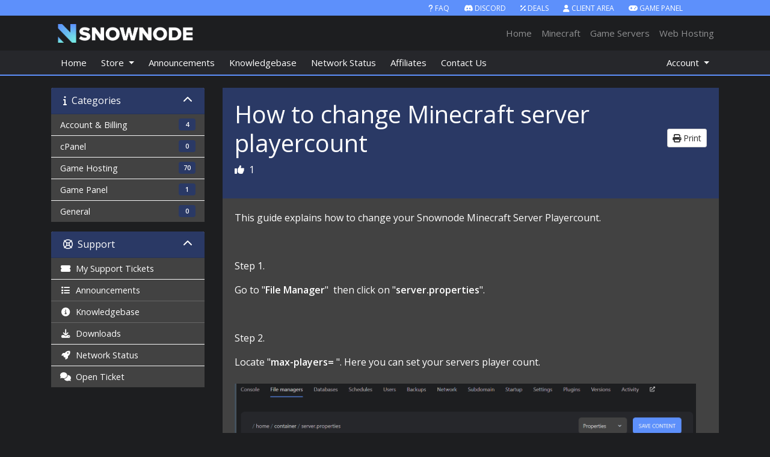

--- FILE ---
content_type: text/html; charset=utf-8
request_url: https://snownode.com/clients/knowledgebase/26/How-to-change-Playercount.html
body_size: 6754
content:
<!doctype html>
<html lang="en">
<head>
    <meta charset="utf-8" />
    <meta name="viewport" content="width=device-width, initial-scale=1, shrink-to-fit=no">
    <title>How to change Minecraft server playercount - Knowledgebase - Snownode</title>
    <!-- Styling -->
<link href="https://fonts.googleapis.com/css2?family=Open+Sans:wght@300;400;600&display=swap" rel="stylesheet">
<link href="/clients/templates/Snownode_v808/css/all.min.css?v=49f839" rel="stylesheet">
<link href="/clients/templates/Snownode_v808/css/theme.min.css?v=49f839" rel="stylesheet">
<link href="/clients/assets/css/fontawesome-all.min.css" rel="stylesheet">
<meta charset="utf-8">
<meta name = "keywords" content = "snownode, minecraft, hosting, vps, hostings, web hosting, server hosting, website hosting, mc hosting, bedrock, java, bedrock server, java server, cheap host, reliable host, host provider, game server, gaming server, cheap, ark, left 4 dead 2, unturned, ets2, ats, satisfactory, emails, domains, register, register domain, deals, hosting deals, snow, snow host, snowhosting" />
<link rel="icon" type="image/x-icon" href="/clients/templates/Snownode_v806/img/logo-0.svg">
<script src="https://kit.fontawesome.com/358a6b7d4d.js" crossorigin="anonymous"></script>
<link href="/clients/templates/Snownode_v808/css/custom.css" rel="stylesheet">

<script>
    var csrfToken = 'f1cb62484a0c7b8b2109c046e353f781c37f16ec',
        markdownGuide = 'Markdown Guide',
        locale = 'en',
        saved = 'saved',
        saving = 'autosaving',
        whmcsBaseUrl = "/clients";
    </script>
<script src="/clients/templates/Snownode_v808/js/scripts.min.js?v=49f839"></script>

    <style type="text/css">.main-content {min-height: 600px;}</style>

</head>
<body class="primary-bg-color" data-phone-cc-input="1">
    

    <header id="header" class="header">
        <!-- TOP-BAR NAVIGATION MENU-->
        <div class="navbar-fixed-top">
            <div class="container-fluid top-bar">
                <div class="container">
                    <ul>
                        <li><a href="https://snownode.com/clients/knowledgebase"><i class="fa-sharp fa-solid fa-question">&nbsp;</i>FAQ</a></li>
                        <li><a href="https://discord.gg/zkmfCVk3Jn"><i class="fa-brands fa-discord">&nbsp;</i>Discord</a></li>
                        <li><a href="/deals"><i class="fa-solid fa-percent">&nbsp;</i>Deals</a></li>
                        <li><a href="https://snownode.com/clients/clientarea"><i class="fa-solid fa-user">&nbsp;</i>Client Area</a></li>
                        <li><a href="https://panel.snownode.com/"><i class="fa-solid fa-gamepad">&nbsp;</i>Game Panel</a></li>
                    </ul>
                </div>
            </div>
        </div>
        <!-- MAIN NAVIGATION MENU -->
        <nav class="navbar navbar-expand-lg navbar-dark navbar-custom" role="navigation">
            <div class="container">
                <a class="navbar-brand" href="/clients/clientarea.php">
                    <img src="/clients/templates/Snownode_v806/img/logo-3.png" alt="Snownode" width="250px" height="31.5px">
                </a>
                <button type="button" class="navbar-toggler" data-toggle="collapse" data-target="#nav-collapse">
                    <span class="navbar-toggler-icon"></span>
                </button>

                <div class="d-flex justify-content-end">
                    <div class="collapse navbar-collapse" id="nav-collapse">
                        <ul class="nav navbar-nav">
                            <li class="nav-item">
                                <a class="nav-link" href="https://snownode.com/">Home</a>
                            </li>
                            <li class="nav-item">
                                <a class="nav-link" href="https://snownode.com/games/minecraft">Minecraft</a>
                            </li>
                            <li class="nav-item">
                                <a class="nav-link" href="https://snownode.com/game">Game Servers</a>
                            </li>
                            <li class="nav-item">
                                <a class="nav-link" href="https://snownode.com/web">Web Hosting</a>
                            </li>
                        </ul>
                    </div>
                </div>
            </div>
        </nav>



        <div class="navbar navbar-expand-xl main-navbar-wrapper navbar2">
            <div class="container">
                <div class="collapse navbar-collapse" id="nav-collapse">
                    <ul id="nav" class="navbar-nav mr-auto">
                            <li menuItemName="Home" class="d-block no-collapse" id="Primary_Navbar-Home">
        <a style="color:white;" class="pr-4" href="/clients/index.php">
                        Home
                    </a>
            </li>
    <li menuItemName="Store" class="d-block dropdown no-collapse" id="Primary_Navbar-Store">
        <a style="color:white;" class="pr-4 dropdown-toggle" data-toggle="dropdown" aria-haspopup="true" aria-expanded="false" href="#">
                        Store
                    </a>
                    <ul class="dropdown-menu">
                                                <li menuItemName="Browse Products Services" class="dropdown-item" id="Primary_Navbar-Store-Browse_Products_Services">
                        <a href="/clients/store" style="color:#fff;" class="dropdown-item px-2 py-0">
                                                        Browse All
                                                    </a>
                    </li>
                                                                <div class="dropdown-divider"></div>
                                                                <li menuItemName="Gift Cards" class="dropdown-item" id="Primary_Navbar-Store-Gift_Cards">
                        <a href="/clients/store/gift-cards" style="color:#fff;" class="dropdown-item px-2 py-0">
                                                        Gift Cards
                                                    </a>
                    </li>
                                                                <li menuItemName="Web Hosting" class="dropdown-item" id="Primary_Navbar-Store-Web_Hosting">
                        <a href="/clients/store/web-hosting" style="color:#fff;" class="dropdown-item px-2 py-0">
                                                        Web Hosting
                                                    </a>
                    </li>
                                                                <li menuItemName="Minecraft Hosting Budget (UK)" class="dropdown-item" id="Primary_Navbar-Store-Minecraft_Hosting_Budget_(UK)">
                        <a href="/clients/store/minecraft-hosting-budget-uk" style="color:#fff;" class="dropdown-item px-2 py-0">
                                                        Minecraft Hosting Budget (UK)
                                                    </a>
                    </li>
                                                                <li menuItemName="Minecraft Hosting Budget (EU)" class="dropdown-item" id="Primary_Navbar-Store-Minecraft_Hosting_Budget_(EU)">
                        <a href="/clients/store/minecraft-hosting-budget-eu" style="color:#fff;" class="dropdown-item px-2 py-0">
                                                        Minecraft Hosting Budget (EU)
                                                    </a>
                    </li>
                                                                <li menuItemName="Minecraft Hosting Budget (ASIA)" class="dropdown-item" id="Primary_Navbar-Store-Minecraft_Hosting_Budget_(ASIA)">
                        <a href="/clients/store/minecraft-hosting-budget-asia" style="color:#fff;" class="dropdown-item px-2 py-0">
                                                        Minecraft Hosting Budget (ASIA)
                                                    </a>
                    </li>
                                                                <li menuItemName="Minecraft Hosting Premium (NA)" class="dropdown-item" id="Primary_Navbar-Store-Minecraft_Hosting_Premium_(NA)">
                        <a href="/clients/store/minecraft-hosting-budget-na" style="color:#fff;" class="dropdown-item px-2 py-0">
                                                        Minecraft Hosting Premium (NA)
                                                    </a>
                    </li>
                                                                <li menuItemName="Minecraft Hosting Budget (AU)" class="dropdown-item" id="Primary_Navbar-Store-Minecraft_Hosting_Budget_(AU)">
                        <a href="/clients/store/minecraft-hosting-budget-au" style="color:#fff;" class="dropdown-item px-2 py-0">
                                                        Minecraft Hosting Budget (AU)
                                                    </a>
                    </li>
                                                                <li menuItemName="Minecraft Hosting Premium (ASIA)" class="dropdown-item" id="Primary_Navbar-Store-Minecraft_Hosting_Premium_(ASIA)">
                        <a href="/clients/store/minecraft-hosting-premium-asia" style="color:#fff;" class="dropdown-item px-2 py-0">
                                                        Minecraft Hosting Premium (ASIA)
                                                    </a>
                    </li>
                                                                <li menuItemName="Minecraft Hosting Platinum (Asia)" class="dropdown-item" id="Primary_Navbar-Store-Minecraft_Hosting_Platinum_(Asia)">
                        <a href="/clients/store/singapore-platinum" style="color:#fff;" class="dropdown-item px-2 py-0">
                                                        Minecraft Hosting Platinum (Asia)
                                                    </a>
                    </li>
                                                                <li menuItemName="Minecraft Hosting Budget (NA)" class="dropdown-item" id="Primary_Navbar-Store-Minecraft_Hosting_Budget_(NA)">
                        <a href="/clients/store/minecraft-hosting-budget-ny" style="color:#fff;" class="dropdown-item px-2 py-0">
                                                        Minecraft Hosting Budget (NA)
                                                    </a>
                    </li>
                                                                <li menuItemName="Minecraft hosting budget India" class="dropdown-item" id="Primary_Navbar-Store-Minecraft_hosting_budget_India">
                        <a href="/clients/store/minecraft-hosting-budget-india" style="color:#fff;" class="dropdown-item px-2 py-0">
                                                        Minecraft hosting budget India
                                                    </a>
                    </li>
                                                                <li menuItemName="Unturned Hosting" class="dropdown-item" id="Primary_Navbar-Store-Unturned_Hosting">
                        <a href="/clients/store/unturned-hosting" style="color:#fff;" class="dropdown-item px-2 py-0">
                                                        Unturned Hosting
                                                    </a>
                    </li>
                                                                <li menuItemName="Valheim Hosting" class="dropdown-item" id="Primary_Navbar-Store-Valheim_Hosting">
                        <a href="/clients/store/valheim-hosting" style="color:#fff;" class="dropdown-item px-2 py-0">
                                                        Valheim Hosting
                                                    </a>
                    </li>
                                                                <li menuItemName="Ark Hosting" class="dropdown-item" id="Primary_Navbar-Store-Ark_Hosting">
                        <a href="/clients/store/ark-hosting" style="color:#fff;" class="dropdown-item px-2 py-0">
                                                        Ark Hosting
                                                    </a>
                    </li>
                                                                <li menuItemName="Terraria" class="dropdown-item" id="Primary_Navbar-Store-Terraria">
                        <a href="/clients/store/terraria" style="color:#fff;" class="dropdown-item px-2 py-0">
                                                        Terraria
                                                    </a>
                    </li>
                                                                <li menuItemName="Satisfactory" class="dropdown-item" id="Primary_Navbar-Store-Satisfactory">
                        <a href="/clients/store/satisfactory" style="color:#fff;" class="dropdown-item px-2 py-0">
                                                        Satisfactory
                                                    </a>
                    </li>
                                                                <li menuItemName="Left 4 Dead 2" class="dropdown-item" id="Primary_Navbar-Store-Left_4_Dead_2">
                        <a href="/clients/store/left-4-dead-2" style="color:#fff;" class="dropdown-item px-2 py-0">
                                                        Left 4 Dead 2
                                                    </a>
                    </li>
                                                                <li menuItemName="Build Your Own" class="dropdown-item" id="Primary_Navbar-Store-Build_Your_Own">
                        <a href="/clients/store/custom" style="color:#fff;" class="dropdown-item px-2 py-0">
                                                        Build Your Own
                                                    </a>
                    </li>
                                                                <li menuItemName="Euro / American Truck Simulator" class="dropdown-item" id="Primary_Navbar-Store-Euro___American_Truck_Simulator">
                        <a href="/clients/store/scs" style="color:#fff;" class="dropdown-item px-2 py-0">
                                                        Euro / American Truck Simulator
                                                    </a>
                    </li>
                                                                <li menuItemName="Dedicated servers" class="dropdown-item" id="Primary_Navbar-Store-Dedicated_servers">
                        <a href="/clients/store/dedicated-servers1" style="color:#fff;" class="dropdown-item px-2 py-0">
                                                        Dedicated servers
                                                    </a>
                    </li>
                                                                <li menuItemName="Palworld" class="dropdown-item" id="Primary_Navbar-Store-Palworld">
                        <a href="/clients/store/palworld" style="color:#fff;" class="dropdown-item px-2 py-0">
                                                        Palworld
                                                    </a>
                    </li>
                                                                <li menuItemName="Hytale" class="dropdown-item" id="Primary_Navbar-Store-Hytale">
                        <a href="/clients/store/hytale" style="color:#fff;" class="dropdown-item px-2 py-0">
                                                        Hytale
                                                    </a>
                    </li>
                                                                <li menuItemName="Register a New Domain" class="dropdown-item" id="Primary_Navbar-Store-Register_a_New_Domain">
                        <a href="/clients/cart.php?a=add&domain=register" style="color:#fff;" class="dropdown-item px-2 py-0">
                                                        Register a New Domain
                                                    </a>
                    </li>
                                                                <li menuItemName="Transfer a Domain to Us" class="dropdown-item" id="Primary_Navbar-Store-Transfer_a_Domain_to_Us">
                        <a href="/clients/cart.php?a=add&domain=transfer" style="color:#fff;" class="dropdown-item px-2 py-0">
                                                        Transfer Domains to Us
                                                    </a>
                    </li>
                                        </ul>
            </li>
    <li menuItemName="Announcements" class="d-block" id="Primary_Navbar-Announcements">
        <a style="color:white;" class="pr-4" href="/clients/announcements">
                        Announcements
                    </a>
            </li>
    <li menuItemName="Knowledgebase" class="d-block" id="Primary_Navbar-Knowledgebase">
        <a style="color:white;" class="pr-4" href="/clients/knowledgebase">
                        Knowledgebase
                    </a>
            </li>
    <li menuItemName="Network Status" class="d-block" id="Primary_Navbar-Network_Status">
        <a style="color:white;" class="pr-4" href="/clients/serverstatus.php">
                        Network Status
                    </a>
            </li>
    <li menuItemName="Affiliates" class="d-block" id="Primary_Navbar-Affiliates">
        <a style="color:white;" class="pr-4" href="/clients/affiliates.php">
                        Affiliates
                    </a>
            </li>
    <li menuItemName="Contact Us" class="d-block" id="Primary_Navbar-Contact_Us">
        <a style="color:white;" class="pr-4" href="/clients/contact.php">
                        Contact Us
                    </a>
            </li>
                    </ul>
                    <ul class="navbar-nav ml-auto">
                            <li menuItemName="Account" class="d-block no-collapse dropdown no-collapse" id="Secondary_Navbar-Account">
        <a style="color:white;" class=" dropdown-toggle" data-toggle="dropdown" aria-haspopup="true" aria-expanded="false" href="#">
                        Account
                    </a>
                    <ul class="dropdown-menu dropdown-menu-right">
                                                <li menuItemName="Login" class="dropdown-item" id="Secondary_Navbar-Account-Login">
                        <a href="/clients/clientarea.php" style="color:#fff;" class="dropdown-item px-2 py-0">
                                                        Login
                                                    </a>
                    </li>
                                                                <div class="dropdown-divider"></div>
                                                                <li menuItemName="Forgot Password?" class="dropdown-item" id="Secondary_Navbar-Account-Forgot_Password?">
                        <a href="/clients/password/reset" style="color:#fff;" class="dropdown-item px-2 py-0">
                                                        Forgot Password?
                                                    </a>
                    </li>
                                        </ul>
            </li>
                    </ul>
                    </ul>
                </div>
                            </div>
        </div>
    </header>

    
        
    
    
    <section id="main-body">
        <div class="container">
            <div class="row">

                            <div class="col-lg-4 col-xl-3">
                    <div class="sidebar">
                            <div menuItemName="Support Knowledgebase Categories" class="mb-3 card card-sidebar d-none d-md-block">
        <div class="card-header">
            <h3 class="card-title m-0">
                <i class="fas fa-info"></i>&nbsp;                Categories
                                <i class="fas fa-chevron-up card-minimise float-right"></i>
            </h3>
        </div>
        <div class="collapsable-card-body">
                                        <div class="list-group list-group-flush d-md-flex" role="tablist">
                                                                        <a menuItemName="Support Knowledgebase Category 7"
                               href="/clients/knowledgebase/7/Account-and-Billing"
                               class="list-group-item list-group-item-action"
                                                                                                                                                           id="Primary_Sidebar-Support_Knowledgebase_Categories-Support_Knowledgebase_Category_7"
                            >
                                                                <span class="badge float-right">4</span>                                                                <div class="truncate">Account &amp; Billing</div>
                            </a>
                                                                                                <a menuItemName="Support Knowledgebase Category 14"
                               href="/clients/knowledgebase/14/cPanel"
                               class="list-group-item list-group-item-action"
                                                                                                                                                           id="Primary_Sidebar-Support_Knowledgebase_Categories-Support_Knowledgebase_Category_14"
                            >
                                                                <span class="badge float-right">0</span>                                                                <div class="truncate">cPanel</div>
                            </a>
                                                                                                <a menuItemName="Support Knowledgebase Category 13"
                               href="/clients/knowledgebase/13/Game-Hosting"
                               class="list-group-item list-group-item-action"
                                                                                                                                                           id="Primary_Sidebar-Support_Knowledgebase_Categories-Support_Knowledgebase_Category_13"
                            >
                                                                <span class="badge float-right">70</span>                                                                <div class="truncate">Game Hosting</div>
                            </a>
                                                                                                <a menuItemName="Support Knowledgebase Category 9"
                               href="/clients/knowledgebase/9/Game-Panel"
                               class="list-group-item list-group-item-action"
                                                                                                                                                           id="Primary_Sidebar-Support_Knowledgebase_Categories-Support_Knowledgebase_Category_9"
                            >
                                                                <span class="badge float-right">1</span>                                                                <div class="truncate">Game Panel</div>
                            </a>
                                                                                                <a menuItemName="Support Knowledgebase Category 6"
                               href="/clients/knowledgebase/6/General"
                               class="list-group-item list-group-item-action"
                                                                                                                                                           id="Primary_Sidebar-Support_Knowledgebase_Categories-Support_Knowledgebase_Category_6"
                            >
                                                                <span class="badge float-right">0</span>                                                                <div class="truncate">General</div>
                            </a>
                                                            </div>
                    </div>
            </div>
                    <div class="card d-block d-md-none bg-light">
            <div class="card-header">
                <h3 class="card-title">
                    <i class="fas fa-info"></i>&nbsp;                    Categories
                                    </h3>
            </div>
            <div class="card-body">
                <form role="form">
                    <select class="form-control" onchange="selectChangeNavigate(this)">
                                                    <option menuItemName="Support Knowledgebase Category 7" value="/clients/knowledgebase/7/Account-and-Billing" class="list-group-item list-group-item-action" >
                                <div class="truncate">Account &amp; Billing</div>
                                (4)                            </option>
                                                    <option menuItemName="Support Knowledgebase Category 14" value="/clients/knowledgebase/14/cPanel" class="list-group-item list-group-item-action" >
                                <div class="truncate">cPanel</div>
                                (0)                            </option>
                                                    <option menuItemName="Support Knowledgebase Category 13" value="/clients/knowledgebase/13/Game-Hosting" class="list-group-item list-group-item-action" >
                                <div class="truncate">Game Hosting</div>
                                (70)                            </option>
                                                    <option menuItemName="Support Knowledgebase Category 9" value="/clients/knowledgebase/9/Game-Panel" class="list-group-item list-group-item-action" >
                                <div class="truncate">Game Panel</div>
                                (1)                            </option>
                                                    <option menuItemName="Support Knowledgebase Category 6" value="/clients/knowledgebase/6/General" class="list-group-item list-group-item-action" >
                                <div class="truncate">General</div>
                                (0)                            </option>
                                            </select>
                </form>
            </div>
                    </div>
                        </div>
                                            <div class="d-none d-lg-block sidebar">
                                <div menuItemName="Support" class="mb-3 card card-sidebar">
        <div class="card-header">
            <h3 class="card-title m-0">
                <i class="far fa-life-ring"></i>&nbsp;                Support
                                <i class="fas fa-chevron-up card-minimise float-right"></i>
            </h3>
        </div>
        <div class="collapsable-card-body">
                                        <div class="list-group list-group-flush d-md-flex" role="tablist">
                                                                        <a menuItemName="Support Tickets"
                               href="/clients/supporttickets.php"
                               class="list-group-item list-group-item-action"
                                                                                                                                                           id="Secondary_Sidebar-Support-Support_Tickets"
                            >
                                                                                                <i class="fas fa-ticket-alt fa-fw"></i>&nbsp;                                My Support Tickets
                            </a>
                                                                                                <a menuItemName="Announcements"
                               href="/clients/announcements"
                               class="list-group-item list-group-item-action"
                                                                                                                                                           id="Secondary_Sidebar-Support-Announcements"
                            >
                                                                                                <i class="fas fa-list fa-fw"></i>&nbsp;                                Announcements
                            </a>
                                                                                                <a menuItemName="Knowledgebase"
                               href="/clients/knowledgebase"
                               class="list-group-item list-group-item-action active"
                                                                                                                                                           id="Secondary_Sidebar-Support-Knowledgebase"
                            >
                                                                                                <i class="fas fa-info-circle fa-fw"></i>&nbsp;                                Knowledgebase
                            </a>
                                                                                                <a menuItemName="Downloads"
                               href="/clients/download"
                               class="list-group-item list-group-item-action"
                                                                                                                                                           id="Secondary_Sidebar-Support-Downloads"
                            >
                                                                                                <i class="fas fa-download fa-fw"></i>&nbsp;                                Downloads
                            </a>
                                                                                                <a menuItemName="Network Status"
                               href="/clients/serverstatus.php"
                               class="list-group-item list-group-item-action"
                                                                                                                                                           id="Secondary_Sidebar-Support-Network_Status"
                            >
                                                                                                <i class="fas fa-rocket fa-fw"></i>&nbsp;                                Network Status
                            </a>
                                                                                                <a menuItemName="Open Ticket"
                               href="/clients/submitticket.php"
                               class="list-group-item list-group-item-action"
                                                                                                                                                           id="Secondary_Sidebar-Support-Open_Ticket"
                            >
                                                                                                <i class="fas fa-comments fa-fw"></i>&nbsp;                                Open Ticket
                            </a>
                                                            </div>
                    </div>
            </div>
                            </div>
                                    </div>
                        <div class="col-lg-8 col-xl-9 primary-content">



<div class="card">
    <div class="card-body bg-dark">
        <h1>
            How to change Minecraft server playercount
            <a href="#" class="btn btn-default btn-sm float-right" onclick="window.print();return false">
                <i class="fas fa-print"></i>
                Print
            </a>
        </h1>

        <ul class="list-inline">
                        <li class="list-inline-item text-sm pr-3"><i class="fas fa-thumbs-up mr-2"></i>1</li>
        </ul>
    </div>
    <div class="card-body bg-grey">

        <article>
            <p>This guide explains how to change your Snownode Minecraft Server Playercount. </p>
<p> </p>
<p>Step 1.</p>
<p>Go to "<strong>File Manager</strong>"  then click on "<strong>server.properties</strong>".</p>
<p> </p>
<p>Step 2. </p>
<p>Locate "<strong>max-players=</strong> ". Here you can set your servers player count. <br /><br /><img src="https://snownode.com/clients/images/kb/46_Screenshot_35.png" alt="" width="767" height="333" /></p>
<p> </p>
<p>Step 3. </p>
<p>Save the file, and restart your server. </p>
<p> </p>
<p>If you get stuck please get in touch with our support.</p>
        </article>

                    <hr>
            <h4>Was this answer helpful?</h4>
            <form action="/clients/knowledgebase/26/How-to-change-Minecraft-server-playercount.html" method="post" class="d-flex justify-content-between">
<input type="hidden" name="token" value="f1cb62484a0c7b8b2109c046e353f781c37f16ec" />
                <input type="hidden" name="useful" value="vote">
                <div>
                    <button class="btn btn-sm btn-secondary px-4" type="submit" name="vote" value="yes">
                        <i class="fas fa-thumbs-up"></i>
                        Yes
                    </button>
                    <button class="btn btn-sm btn-secondary px-4" type="submit" name="vote" value="no">
                        <i class="fas fa-thumbs-down"></i>
                        No
                    </button>
                </div>
            </form>
        
    </div>
</div>

    <div class="card">
        <div class="card-body">
            <h3 class="card-title m-0">
                <i class="fal fa-folder-open fa-fw"></i>
                Related Articles
            </h3>
        </div>
        <div class="list-group list-group-flush">
                            <a href="/clients/knowledgebase/28/How-to-upload-and-use-custom-world.html" class="list-group-item kb-article-item" data-id="28">
                    <i class="fal fa-file-alt fa-fw text-black-50"></i>
                    How to upload and use custom world
                                        <small>This guide explains how to upload your own Minecraft world and use it on your server. 
 
Step...</small>
                </a>
                            <a href="/clients/knowledgebase/29/How-to-upload-or-access-your-server-files.html" class="list-group-item kb-article-item" data-id="29">
                    <i class="fal fa-file-alt fa-fw text-black-50"></i>
                    How to upload or access your server files
                                        <small>This guide will explain how to access/ upload your server files.
There are 2 methods for doing...</small>
                </a>
                            <a href="/clients/knowledgebase/30/How-to-create-and-access-a-database.html" class="list-group-item kb-article-item" data-id="30">
                    <i class="fal fa-file-alt fa-fw text-black-50"></i>
                    How to create and access a database
                                        <small>This guide will explain how to create and access a database. 
 
Step 1.
Go to "Databases". On...</small>
                </a>
                            <a href="/clients/knowledgebase/44/How-to-upgrade-your-Minecraft-bedrock-dedicated-server-Snownode-Panel.html" class="list-group-item kb-article-item" data-id="44">
                    <i class="fal fa-file-alt fa-fw text-black-50"></i>
                    How to upgrade your Minecraft bedrock dedicated server (Snownode Panel)
                                        <small>This guide will explain how to upgrade your Minecraft Bedrock Server. 
 
Step 1. 
Stop your...</small>
                </a>
                            <a href="/clients/knowledgebase/46/SERVER-INFORMATION-STATISTICS-BOX.html" class="list-group-item kb-article-item" data-id="46">
                    <i class="fal fa-file-alt fa-fw text-black-50"></i>
                    SERVER INFORMATION STATISTICS BOX
                                        <small>This guide will detail what to expect on the server information box within the panel. 
 
The...</small>
                </a>
                    </div>
    </div>

<a href="javascript:history.go(-1)" class="btn btn-default px-4">
    &laquo; Back
</a>



                    </div>

                    </div>
                                            <div class="d-lg-none sidebar sidebar-secondary">
                                <div menuItemName="Support" class="mb-3 card card-sidebar">
        <div class="card-header">
            <h3 class="card-title m-0">
                <i class="far fa-life-ring"></i>&nbsp;                Support
                                <i class="fas fa-chevron-up card-minimise float-right"></i>
            </h3>
        </div>
        <div class="collapsable-card-body">
                                        <div class="list-group list-group-flush d-md-flex" role="tablist">
                                                                        <a menuItemName="Support Tickets"
                               href="/clients/supporttickets.php"
                               class="list-group-item list-group-item-action"
                                                                                                                                                           id="Secondary_Sidebar-Support-Support_Tickets"
                            >
                                                                                                <i class="fas fa-ticket-alt fa-fw"></i>&nbsp;                                My Support Tickets
                            </a>
                                                                                                <a menuItemName="Announcements"
                               href="/clients/announcements"
                               class="list-group-item list-group-item-action"
                                                                                                                                                           id="Secondary_Sidebar-Support-Announcements"
                            >
                                                                                                <i class="fas fa-list fa-fw"></i>&nbsp;                                Announcements
                            </a>
                                                                                                <a menuItemName="Knowledgebase"
                               href="/clients/knowledgebase"
                               class="list-group-item list-group-item-action active"
                                                                                                                                                           id="Secondary_Sidebar-Support-Knowledgebase"
                            >
                                                                                                <i class="fas fa-info-circle fa-fw"></i>&nbsp;                                Knowledgebase
                            </a>
                                                                                                <a menuItemName="Downloads"
                               href="/clients/download"
                               class="list-group-item list-group-item-action"
                                                                                                                                                           id="Secondary_Sidebar-Support-Downloads"
                            >
                                                                                                <i class="fas fa-download fa-fw"></i>&nbsp;                                Downloads
                            </a>
                                                                                                <a menuItemName="Network Status"
                               href="/clients/serverstatus.php"
                               class="list-group-item list-group-item-action"
                                                                                                                                                           id="Secondary_Sidebar-Support-Network_Status"
                            >
                                                                                                <i class="fas fa-rocket fa-fw"></i>&nbsp;                                Network Status
                            </a>
                                                                                                <a menuItemName="Open Ticket"
                               href="/clients/submitticket.php"
                               class="list-group-item list-group-item-action"
                                                                                                                                                           id="Secondary_Sidebar-Support-Open_Ticket"
                            >
                                                                                                <i class="fas fa-comments fa-fw"></i>&nbsp;                                Open Ticket
                            </a>
                                                            </div>
                    </div>
            </div>
                            </div>
                                    <div class="clearfix"></div>
            </div>
        </div>
    </section>

    <center>
        <div style="background-image: url('https://i.ker35.com/ieIqrgwVzYvQ737Y5Xg2KHI5icxxsMFq');background-size: cover;width: 100%;height: 112px;"></div>
        <footer id="footer" class="footer" style="background-color:#26272b;color:#fff;">
            <div class="container row row-cols-1 row-cols-sm-2 row-cols-md-5 py-5 my-5">
                <div class="col mb-3">
                    <a class="footer-logo" href="/">
                        <img src="/clients/templates/Snownode_v806/img/logo-1.svg" class="rounded" alt="Snownode Logo" width="100px" height="100px">
                        <img src="/clients/templates/Snownode_v806/img/logo-0.svg" class="footer-logo-top rounded" alt="Snownode Logo" width="100px" height="100px">
                    </a>
                    <p class="text-muted" style="padding-top:25px;">&copy; 2017 - 2024<br>Spurl Studios Ltd</p>
                </div>
                <div class="col mb-3">

                </div>
                <div class="col mb-3">
                <h5>Snownode</h5>
                    <ul class="nav flex-column">
                        <li class="nav-item mb-2"><a href="/careers" class="nav-link p-0 text-muted">Snownode Careers</a></li>
                        <li class="nav-item mb-2"><a href="/hardware" class="nav-link p-0 text-muted">Server Hardware</a></li>
                        <li class="nav-item mb-2"><a href="https://snownode.com/terms-of-service" class="nav-link p-0 text-muted">Terms of Service</a></li>
                        <li class="nav-item mb-2"><a href="/privacy" class="nav-link p-0 text-muted">Privacy Policy</a></li>
                    </ul>
                </div>
                <div class="col mb-3">
                    <h5>Services</h5>
                    <ul class="nav flex-column">
                        <li class="nav-item mb-2"><a href="/deals" class="nav-link p-0 text-muted">Snownode Deals</a></li>
                        <li class="nav-item mb-2"><a href="https://snownode.com/games/minecraft" class="nav-link p-0 text-muted">Minecraft</a></li>
                        <li class="nav-item mb-2"><a href="/game" class="nav-link p-0 text-muted">Game Servers</a></li>
                        <li class="nav-item mb-2"><a href="/web" class="nav-link p-0 text-muted">Web Services</a></li>
                        <li class="nav-item mb-2"><a href="#" class="nav-link p-0 text-muted"> </a></li>
                    </ul>
                </div>
                <div class="col mb-3">
                    <h5>Links</h5>
                    <ul class="nav flex-column">
                        <li class="nav-item mb-2"><a href="https://snownode.com/clients/clientarea" class="nav-link p-0 text-muted">Snownode Billing</a></li>
                        <li class="nav-item mb-2"><a href="https://snownode.com/clients/submitticket.php" class="nav-link p-0 text-muted">Support Request</a></li>
                        <li class="nav-item mb-2"><a href="/clients/knowledgebase" class="nav-link p-0 text-muted">Knowledgebase</a></li>
                        <li class="nav-item mb-2"><a href="https://panel.snownode.com" class="nav-link p-0 text-muted">Game Panel</a></li>
                    </ul>
                </div>
            </div>
            <p class="text-muted" style="padding-top:25px;">Snownode is the trading name of Spurl Studios Ltd.<br>Registered in Northern Ireland. Registration number: NI650015</p>
        </footer>
    </center>

    <div id="fullpage-overlay" class="w-hidden">
        <div class="outer-wrapper">
            <div class="inner-wrapper">
                <img src="/clients/assets/img/overlay-spinner.svg" alt="">
                <br>
                <span class="msg"></span>
            </div>
        </div>
    </div>

    <div class="modal system-modal fade" id="modalAjax" tabindex="-1" role="dialog" aria-hidden="true">
        <div class="modal-dialog">
            <div class="modal-content">
                <div class="modal-header">
                    <h5 class="modal-title"></h5>
                    <button type="button" class="close" data-dismiss="modal">
                        <span aria-hidden="true">&times;</span>
                        <span class="sr-only">Close</span>
                    </button>
                </div>
                <div class="modal-body">
                    Loading...
                </div>
                <div class="modal-footer">
                    <div class="float-left loader">
                        <i class="fas fa-circle-notch fa-spin"></i>
                        Loading...
                    </div>
                    <button type="button" class="btn btn-default" data-dismiss="modal">
                        Close
                    </button>
                    <button type="button" class="btn btn-primary modal-submit">
                        Submit
                    </button>
                </div>
            </div>
        </div>
    </div>

    <form method="get" action="/clients/knowledgebase/26/How-to-change-Playercount.html?">
        <div class="modal modal-localisation" id="modalChooseLanguage" tabindex="-1" role="dialog">
            <div class="modal-dialog modal-lg" role="document">
                <div class="modal-content">
                    <div class="modal-body">
                        <button type="button" class="close text-light" data-dismiss="modal" aria-label="Close">
                            <span aria-hidden="true">&times;</span>
                        </button>

                                                                            <p class="h5 pt-5 pb-3">Choose Currency</p>
                            <div class="row item-selector">
                                <input type="hidden" name="currency" value="">
                                                                    <div class="col-4">
                                        <a href="#" class="item active" data-value="1">
                                            $ USD
                                        </a>
                                    </div>
                                                                    <div class="col-4">
                                        <a href="#" class="item" data-value="2">
                                            £ GBP
                                        </a>
                                    </div>
                                                            </div>
                                            </div>
                    <div class="modal-footer">
                        <button type="submit" class="btn btn-default">Apply</button>
                    </div>
                </div>
            </div>
        </div>
    </form>

    
    <form action="#" id="frmGeneratePassword">
    <div class="modal fade" id="modalGeneratePassword">
        <div class="modal-dialog">
            <div class="modal-content">
                <div class="modal-header bg-primary text-white">
                    <h4 class="modal-title">
                        Generate Password
                    </h4>
                    <button type="button" class="close" data-dismiss="modal" aria-label="Close">
                        <span aria-hidden="true">&times;</span>
                    </button>
                </div>
                <div class="modal-body">
                    <div class="alert alert-danger w-hidden" id="generatePwLengthError">
                        Please enter a number between 8 and 64 for the password length
                    </div>
                    <div class="form-group row">
                        <label for="generatePwLength" class="col-sm-4 col-form-label">Password Length</label>
                        <div class="col-sm-8">
                            <input type="number" min="8" max="64" value="12" step="1" class="form-control input-inline input-inline-100" id="inputGeneratePasswordLength">
                        </div>
                    </div>
                    <div class="form-group row">
                        <label for="generatePwOutput" class="col-sm-4 col-form-label">Generated Password</label>
                        <div class="col-sm-8">
                            <input type="text" class="form-control" id="inputGeneratePasswordOutput">
                        </div>
                    </div>
                    <div class="row">
                        <div class="col-sm-8 offset-sm-4">
                            <button type="submit" class="btn btn-default btn-sm">
                                <i class="fas fa-plus fa-fw"></i>
                                Generate new password
                            </button>
                            <button type="button" class="btn btn-default btn-sm copy-to-clipboard" data-clipboard-target="#inputGeneratePasswordOutput">
                                <img src="/clients/assets/img/clippy.svg" alt="Copy to clipboard" width="15">
                                Copy
                            </button>
                        </div>
                    </div>
                </div>
                <div class="modal-footer">
                    <button type="button" class="btn btn-default" data-dismiss="modal">
                        Close
                    </button>
                    <button type="button" class="btn btn-primary" id="btnGeneratePasswordInsert" data-clipboard-target="#inputGeneratePasswordOutput">
                        Copy to clipboard and Insert
                    </button>
                </div>
            </div>
        </div>
    </div>
</form>

    

<script defer src="https://static.cloudflareinsights.com/beacon.min.js/vcd15cbe7772f49c399c6a5babf22c1241717689176015" integrity="sha512-ZpsOmlRQV6y907TI0dKBHq9Md29nnaEIPlkf84rnaERnq6zvWvPUqr2ft8M1aS28oN72PdrCzSjY4U6VaAw1EQ==" data-cf-beacon='{"version":"2024.11.0","token":"7267d584f00b4045a3a63acf19c56955","r":1,"server_timing":{"name":{"cfCacheStatus":true,"cfEdge":true,"cfExtPri":true,"cfL4":true,"cfOrigin":true,"cfSpeedBrain":true},"location_startswith":null}}' crossorigin="anonymous"></script>
</body>
</html>


--- FILE ---
content_type: text/css
request_url: https://snownode.com/clients/templates/Snownode_v808/css/custom.css
body_size: 1309
content:
/* 

Snownode Branding Palette

Snownode Gradient: #78F0E3
Snownode Blue: #5D90FB
Snownode Darkmode: #2A3965
Standard Grey: #424242
VeryDark Grey: #26272B
Almost Black: #1D1E20

*/

@import url('https://fonts.googleapis.com/css?family=Raleway');

@media (max-width: 1200px) {
    body {
        margin-top: 0px;
    }

    .mobile-sticky{
        position: fixed;
        z-index: 1;
    }   
}

.primary-bg-color {
    background-color: #1D1E20!important;
}

.gradient {
  background-color: #78F0E3!important;
}

.blue {
  background-color: #5D90FB!important;
}

.darkmode {
  background-color: #2A3965!important;
  color: #fff!important;
}

.standardgrey {
  background-color: #424242!important;
  color: #fff!important;
}

.verydarkgrey {
  background-color: #26272B!important;
  color: #fff!important;
}

.almostblack {
  background-color: #1D1E20!important;
  color: #fff!important;
}

.text-gradient {
  color: #78F0E3!important;
}

.text-blue {
  color: #5D90FB!important;
}

.text-darkmode {
  color: #2A3965!important;
}

.jumbotron-background {
    background-image: url("/templates/Snownode_v806/img/background-gradient.png")!important; 
    background-position: center!important; 
    padding-top: 200px!important;
    padding-bottom: 200px!important;
    border-bottom: 4px solid transparent!important;
    text-align: center!important;
    color: #FFF!important;
    box-shadow: 0px 0px 15px #5d90fb!important;
}

.jumbotron-background-loggedin {
    background-image: url("/templates/Snownode_v806/img/background-gradient.png")!important; 
    background-position: center!important; 
    padding-top: 25px!important;
    padding-bottom: 25px!important;
    text-align: center!important;
    color: #FFF!important;
    box-shadow: 0px 0px 15px #5d90fb!important;
}

::-webkit-scrollbar {
    width: 10px;
}
  
::-webkit-scrollbar-track {
    background: #1D1E20;
}
  
::-webkit-scrollbar-thumb {
    background: #1a4760;
}
  
::-webkit-scrollbar-thumb:hover {
    background: #555;
}

.dropdown-menu {
    background-color: #424242!important; 
    color: #FFF!important;
}

.dropdown-menu  li:hover {
    background-color: #2a3965!important;
    color: #FFF!important;
}

.dropdown-menu  a:hover {
    background-color: #2a3965!important;
    color: #FFF!important;
}

.product {
    background-color: #424242!important;
    color: #FFF!important;  
}

.affiliate-stat {
    background-color: #424242!important;
    color: #FFF!important;  
    border-style: solid;
    border-color: #FFF;
    border-width: 1px;
}

.dataTables_info {
    color: #FFF!important;
}

.header-lined {
    color: #FFF!important;
}

.servicebar {
    background-color: #424242;
    padding-top: 15px;
    padding-bottom: 15px;
    border-bottom-left-radius: 75px;
    border-bottom-right-radius: 75px;
    border-bottom: 2px solid #5d90fb;
    border-left: 2px solid #5d90fb;
    border-right: 2px solid #5d90fb;
    box-shadow: 0px 0px 15px #5d90fb;
}

.servicebar-img {
    width: 100px;
    height: 100px;
}

.button-dark {
    color: #5d90fb;
    background-color: transparent;
    background-image: none;
    border-color: #5d90fb;
}

.button-dark:hover {
    color: #202124;
    background-color: #5d90fb;
    border-color: #5d90fb;
}

.button-dark.disabled,
.button-dark:disabled {
    color: #809aa7;
    background-color: transparent;
    border-color: #809aa7;
}

.custom-cards-strong {
    height: 100%;
}

.custom-cards-reviews {
    height: 100%;
}

.custom-cards {
    width: auto;
    color:#fff;
    background-color: #424242;
    border-top: 2px solid #2A3965;
    border-bottom: 2px solid #2A3965;
    border-left: 2px solid #2A3965;
    border-right: 2px solid #2A3965;
    box-shadow: 0px 0px 10px #2A3965;
    -moz-transition: all 0.3s ease-in;
    -o-transition: all 0.3s ease-in;
    -webkit-transition: all 0.3s ease-in;
    transition: all 0.3s ease-in;
}

.custom-cards:hover {
    box-shadow: 0px 0px 20px 5px #5d90fb;
    background-color: #26272B;
}

.custom-cards-title {
    color: #8198a6;
    padding-top:6px;
    padding-bottom:6px;
    font-weight: bold;
    font-size:20px;
}

.card {
    border-style: none;
}

.card-header {
    background-color: #2A3965;
    color: #FFF;
}

.card-body {
    background-color: #424242;
    color: #FFF;
}

.card-footer {
    background-color: #26272B;
    color: #FFF;
}

.locations {
    width: 25%;
}

.reviews {
    width: 50%;

}

.home-domain-search {
    background-color: #424242!important;
    color: #FFF!important;
}

.navbar {
    background-color: #1D1E20!important;  
    color: #FFF!important;    
}

.navbar2 {
    background-color: #26272B!important; 
    border-bottom: 2px solid #5d90fb!important; 
    color: #FFF!important;  
}

a.pr-4 {
    color: #FFF!important;
}

.custom-breadcrumb {
    background-color: #1D1E20!important;
    color: #FFF!important;  
}

.breadcrumb {
    background-color: #1D1E20!important;
    color: #FFF!important;  
}

.nav-item {
    color: #FFF!important;
}

.nav-link {
    color: #FFF;
}

.top-bar {
    border-radius: 0px;
    height: auto;
    background: #5d90fb;
    text-align: right;
}

.top-bar ul {
    list-style-type: none;
    margin: 0;
    padding: 0;
    margin-right: 50px;
    color: rgba(255, 255, 255, 0.49);
}

.top-bar ul li {
    display: inline;
}

.top-bar li a {
    font-size: 12px;
    line-height: 25px;
    color: #FFF;
    padding: 0px;
    padding-left: 10px;
    padding-right: 10px;
    text-transform: uppercase;
    -moz-transition: all 0.3s ease-in;
    -o-transition: all 0.3s ease-in;
    -webkit-transition: all 0.3s ease-in;
    transition: all 0.3s ease-in;
    text-decoration: none;
}

.top-bar li a i {
    color: #FFF;
}

.top-bar li a:hover {
    color: #1D1E20;
}

.tile {
    background-color: #424242!important;
    color: #FFF!important;
}

.popover {
    background-color: #424242!important;
    color: #FFF!important;
}

.message {
    color:#FFF;
}

.bg-verydark {
    background-color: #1D1E20!important;
    color: #FFF!important;
}

.bg-dark {
    background-color: #2a3965!important;
    color: #FFF!important;
}

.bg-grey {
    background-color: #424242!important;
    color: #FFF!important;
}

.panel-title {
    color: #FFF!important;
}

.panel-body {
    color: #FFF!important;
}

th {
    color: #FFF!important;
}

label {
    color: #FFF!important;
}

.border-dark {
    border-style: solid!important;
    border-color: #2a3965!important;
    border-width: 2px!important;
}

.topbar {
    background-color: #2a3965!important;
    color: #FFF!important; 
}

.list-group-item {
    background-color: #424242!important;
    color: #FFF!important;
}

.client-alerts {
    background-color: #424242!important;
    color: #FFF!important;
}

.badge {
    background-color: #2a3965!important;
    color: #FFF!important;
}

.servicebar {
    background-color: #424242;
    padding-top: 15px;
    padding-bottom: 15px;
    border-bottom-left-radius: 75px;
    border-bottom-right-radius: 75px;
    border-bottom: 2px solid #5d90fb;
    border-left: 2px solid #5d90fb;
    border-right: 2px solid #5d90fb;
    box-shadow: 0px 0px 15px #5d90fb;
}

.servicebar-img {
    width: 100px;
    height: 100px;
}

.button-dark {
    color: #5d90fb;
    background-color: transparent;
    background-image: none;
    border-color: #5d90fb;
}

.button-dark:hover {
    color: #1D1E20;
    background-color: #5d90fb;
    border-color: #5d90fb;
}

.button-dark.disabled,
.button-dark:disabled {
    color: #809aa7;
    background-color: transparent;
    border-color: #809aa7;
}

.custom-cards-strong {
    height: 100%;
}

.custom-cards-reviews {
    height: 100%;
}

.custom-cards {
    width: auto;
    color:#FFF;
    background-color: #424242;
    border-top: 2px solid #1a4760;
    border-bottom: 2px solid #1a4760;
    border-left: 2px solid #1a4760;
    border-right: 2px solid #1a4760;
    box-shadow: 0px 0px 10px #1a4760;
    -moz-transition: all 0.3s ease-in;
    -o-transition: all 0.3s ease-in;
    -webkit-transition: all 0.3s ease-in;
    transition: all 0.3s ease-in;
}

.custom-cards:hover {
    box-shadow: 0px 0px 20px 5px #5d90fb;
    background-color: #1D1E20;
}

.custom-cards-title {
    color: #8198a6;
    padding-top:6px;
    padding-bottom:6px;
    font-weight: bold;
    font-size:20px;
}

.locations {
    width: 25%;
}

.reviews {
    width: 50%;

}

.padding-25 {
    padding-top: 25px;
    padding-bottom: 25px;
}

.padding-50 {
    padding-top: 50px;
    padding-bottom: 50px;
}

.padding-75 {
    padding-top: 75px;
    padding-bottom: 75px;
}

.padding-100 {
    padding-top: 100px;
    padding-bottom: 100px;
}

.text-white {
    color: #FFF;
}

.footer {
    background-color: #26272B;
    color: #FFF;
    padding-top: 25px;
    padding-bottom: 50px;
}

.footer-link {
    color: #5186a1;
}

.footer-link:hover {
    color: #93a2aa;
    text-decoration: none;
}

.footer-logo {
    position: relative;
    display: inline-block;
}

.footer-logo .footer-logo-top {
    display: none;
    position: absolute;
    top: 0;
    left: 0;
    z-index: 99;
}

.footer-logo:hover .footer-logo-top {
    display: inline;
}

--- FILE ---
content_type: image/svg+xml
request_url: https://snownode.com/clients/templates/Snownode_v806/img/logo-1.svg
body_size: 4
content:
<svg version="1.1" viewBox="0.0 0.0 1024.0 1024.0" fill="none" stroke="none" stroke-linecap="square" stroke-miterlimit="10" xmlns:xlink="http://www.w3.org/1999/xlink" xmlns="http://www.w3.org/2000/svg"><clipPath id="p.0"><path d="m0 0l1024.0 0l0 1024.0l-1024.0 0l0 -1024.0z" clip-rule="nonzero"/></clipPath><g clip-path="url(#p.0)"><path fill="#000000" fill-opacity="0.0" d="m0 0l1024.0 0l0 1024.0l-1024.0 0z" fill-rule="evenodd"/><path fill="#ffffff" d="m695.54596 0l328.44092 0l0 901.6378l-328.44092 0z" fill-rule="evenodd"/><path fill="#ffffff" d="m0 1023.99884l0 -336.28345l328.44095 336.28345z" fill-rule="evenodd"/><path fill="#ffffff" d="m-118.00255 114.13866l232.25197 -232.25197l1029.7953 1029.7953l-232.25195 232.25201z" fill-rule="evenodd"/></g></svg>

--- FILE ---
content_type: image/svg+xml
request_url: https://snownode.com/clients/templates/Snownode_v806/img/logo-0.svg
body_size: 229
content:
<svg version="1.1" viewBox="0.0 0.0 1024.0 1024.0" fill="none" stroke="none" stroke-linecap="square" stroke-miterlimit="10" xmlns:xlink="http://www.w3.org/1999/xlink" xmlns="http://www.w3.org/2000/svg"><clipPath id="p.0"><path d="m0 0l1024.0 0l0 1024.0l-1024.0 0l0 -1024.0z" clip-rule="nonzero"/></clipPath><g clip-path="url(#p.0)"><path fill="#000000" fill-opacity="0.0" d="m0 0l1024.0 0l0 1024.0l-1024.0 0z" fill-rule="evenodd"/><defs><linearGradient id="p.1" gradientUnits="userSpaceOnUse" gradientTransform="matrix(30.027303978785987 0.0 0.0 30.027303978785987 0.0 0.0)" spreadMethod="pad" x1="23.163782277953654" y1="-3.9595724543073246E-5" x2="23.163673016066628" y2="30.027264382862654"><stop offset="0.0" stop-color="#5d90fd"/><stop offset="1.0" stop-color="#78f2e2"/></linearGradient></defs><path fill="url(#p.1)" d="m695.54596 0l328.44092 0l0 901.6378l-328.44092 0z" fill-rule="evenodd"/><path fill="#5d90fd" d="m0 1023.99884l0 -336.28345l328.44095 336.28345z" fill-rule="evenodd"/><defs><linearGradient id="p.2" gradientUnits="userSpaceOnUse" gradientTransform="matrix(32.0904366807053 -32.09043668070532 32.09043668070532 32.0904366807053 0.0 0.0)" spreadMethod="pad" x1="-3.6169840154316777" y1="-0.060229387715516766" x2="-3.6171001355723393" y2="32.03020729277971"><stop offset="0.0" stop-color="#5d90fd"/><stop offset="1.0" stop-color="#78f2e2"/></linearGradient></defs><path fill="url(#p.2)" d="m-118.00255 114.13866l232.25197 -232.25197l1029.7953 1029.7953l-232.25195 232.25201z" fill-rule="evenodd"/></g></svg>